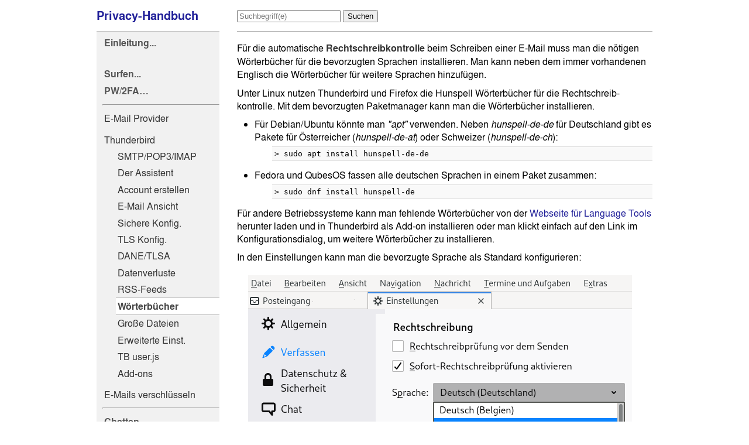

--- FILE ---
content_type: text/html
request_url: https://privacy-handbuch.de/handbuch_31a.htm
body_size: 7812
content:
<!DOCTYPE HTML>
<html lang="de">

<head>
  <title>Rechtschreibkontrolle in Thunderbird konfigurieren</title>
  <meta http-equiv="Content-Type" content="text/html; charset=iso-8859-1">
<meta http-equiv="content-language" content="de">
<meta NAME="language" CONTENT="de">
<link rel="Alternate" type="application/rss+xml" title="Changelog Privacy-Handbuch" href="/changelog-handbuch.rss">
<link rel="apple-touch-icon" href="/apple-touch-icon.png">
<link rel="icon" type="image/png" sizes="32x32" href="/favicon-32x32.png">
<link rel="icon" type="image/png" sizes="16x16" href="/favicon-16x16.png">
<link rel="manifest" href="/site.webmanifest">

  <meta http-equiv="Content-Style-Type" content="text/css">
  <LINK rel="StyleSheet" type="text/css" href="handbuch2.css">
  <meta name="viewport" content="width=device-width, initial-scale=1.0">
  <script src="js/phonemenu.js" type="text/javascript" async></script>
<link rel="canonical" href="/handbuch_31a.htm" >
 
</head>

<body>

<div id="all">

<div id="topinhalt2">



<div id="suchform">
<form  id="search" method="get" action="suchen.php">
		<input type="search" name="q" id="suchbegriff" placeholder="Suchbegriff(e)" size="20">
		<input type="submit" value="Suchen"></form>
</div>
</div>
<h1><a href="index.htm">Privacy-Handbuch</a></h1>
 

<div id="sphonemenu">
<div class="dropdown">
<button onclick="myFunction()" class="dropbtn">&#9662; Hauptmenü&nbsp;&nbsp;</button>
<div id="myDropdown" class="dropdown-content">
<a href="handbuch_11.htm">Einleitung&hellip;</a>
<hr>
<a href="handbuch_21.htm">Surfen&hellip;</a>
<a href="handbuch_31.htm" class="aktuellmobil">E-Mail (allgm)</a>
<a href="handbuch_32i.htm">E-Mail (crypt)</a>
<a href="handbuch_89.htm">Chatten&hellip;</a>
<hr>
<a href="handbuch_22.htm">Tor&hellip;</a>
<a href="handbuch_97.htm">VPNs&hellip;</a>
<a href="handbuch_93.htm">DNS&hellip;</a>
<hr>
<a href="handbuch_34.htm">Daten schützen</a>
<a href="handbuch_90.htm">PC/Laptop OS</a>
<a href="handbuch_70.htm">Smartphones</a>

<hr>
<table>
<tr><td>
<a href="/autoren.htm" title="Impressum, Kontaktformular und Datenschutz Policy" style="margin-left: 7px; padding: 6px;" ><img src="symbol/brief.png" alt="Kontakt" hspace="0" width="38" height="38"></a></td><td style="text-align:center;">
<a href="/print.htm" title="Druckversionen, Download der HTML und LaTeX Quellen" style="margin-left: 7px; padding: 6px;" >
<img src="symbol/drucker.png" alt="Druckversion" hspace="0" width="38" height="38"></a></td><td>
</table>

</div>

<button onclick="myFunction2()" class="dropbtn">&#9662; E-Mail (allgm.)</button>
<div id="myDropdown2" class="dropdown-content2">
<a href="handbuch_31.htm">Provider</a>
<a href="handbuch_31x.htm">&nbsp;&nbsp;&nbsp;ProtonMail<br>&nbsp;&nbsp;&nbsp;&amp;&nbsp;Tutanota</a>
<a href="handbuch_31g.htm">&nbsp;&nbsp;&nbsp;E-Mail Aliases</a>
<a href="handbuch_31g2.htm">&nbsp;&nbsp;&nbsp;Temp.&nbsp;Adressen</a>
<hr>
<a href="handbuch_31a0.htm">Thunderbird</a>
<a href="handbuch_31c.htm">&nbsp;&nbsp;&nbsp;SMTP/POP3/IMAP</a>
<a href="handbuch_31m.htm">&nbsp;&nbsp;&nbsp;Der Assistent</a>
<a href="handbuch_31n.htm">&nbsp;&nbsp;&nbsp;Account&nbsp;erstellen</a>
<a href="handbuch_31f.htm">&nbsp;&nbsp;&nbsp;E-Mail Ansicht</a>
<a href="handbuch_31d.htm">&nbsp;&nbsp;&nbsp;Sichere Konfig.</a>
<a href="handbuch_31k.htm">&nbsp;&nbsp;&nbsp;TLS Konfig.</a>
<a href="handbuch_31l.htm">&nbsp;&nbsp;&nbsp;DANE/TLSA</a>
<a href="handbuch_31e.htm">&nbsp;&nbsp;&nbsp;Datenverluste</a>
<a href="handbuch_31j.htm">&nbsp;&nbsp;&nbsp;RSS-Feeds</a>
<a href="#" class="aktuellmobil">&nbsp;&nbsp;&nbsp;Wörterbücher</a>
<a href="handbuch_31h.htm">&nbsp;&nbsp;&nbsp;Große Dateien</a>
<a href="handbuch_31o.htm">&nbsp;&nbsp;&nbsp;Erweiterte Einst.</a>
<a href="handbuch_31p.htm">&nbsp;&nbsp;&nbsp;TB user.js</a>
<a href="handbuch_31q.htm">&nbsp;&nbsp;&nbsp;Add-ons</a>
</div>
  
</div> 
</div>
<div id="inhalt">
<p>Für die automatische <span class="fett">Rechtschreibkontrolle</span> beim Schreiben einer E-Mail muss man die nötigen Wörterbücher für die bevorzugten Sprachen installieren. Man kann neben dem immer vorhandenen Englisch die Wörterbücher für weitere Sprachen hinzufügen.
</p>
Unter Linux nutzen Thunderbird und Firefox die Hunspell Wörterbücher für die Recht&shy;schreib&shy;kontrolle. Mit dem bevorzugten Paketmanager kann man die Wörterbücher installieren. 
<ul>
<li>Für Debian/Ubuntu könnte man <i>&quot;apt&quot;</i> verwenden. Neben <i>hunspell-de-de</i> für Deutsch&shy;land gibt es Pakete für Österreicher (<i>hunspell-de-at</i>) oder Schweizer (<i>hunspell-de-ch</i>):
<kbd>&gt; sudo apt install hunspell-de-de</kbd></lI>
<li>Fedora und QubesOS fassen alle deutschen Sprachen in einem Paket zusammen:
<kbd>&gt; sudo dnf install hunspell-de</kbd></li>
</ul>

<p>Für andere Betriebssysteme kann man fehlende Wörterbücher von der <a href="https://addons.mozilla.org/de/thunderbird/language-tools/" target="_blank">Webseite für Language Tools</a> herunter laden und in Thunderbird als Add-on installieren oder man klickt einfach auf den Link im Konfigurationsdialog, um weitere Wörterbücher zu installieren.</p>
<p>In den Einstellungen kann man die bevorzugte Sprache als Standard konfigurieren:</p>
<div class="screenshot">
  <a href="screenshots/tb-spellcheck.png">
    <IMG src="screenshots/tb-spellcheck.png" alt="Rechtschreibprüfung konfigurieren" style="width: 100%; max-width: 656px; height: auto;">
</a></div>
<br>Die Auswahl der Default-Sprache kann man beim Schreiben einer Mail jederzeit ändern:
<div class="screenshot">
  <a href="screenshots/tb-spellcheck2.png">
    <IMG src="screenshots/tb-spellcheck2.png" alt="Sprache ändern" style="width: 100%; max-width: 634px; height: auto;">
</a></div>

</div>

<div id="Navigation">
<a href="handbuch_11.htm" class="hauptthema">Einleitung...</a>
<br>
<a href="handbuch_21.htm" class="hauptthema">Surfen...</a>
<a href="handbuch_21j.htm" class="hauptthema">PW/2FA&hellip;</a>
<hr>
<a href="handbuch_31.htm">E-Mail Provider</a>
<div class="abstand">
<a href="handbuch_31a0.htm">Thunderbird</a></div>
<ul>
<LI><a href="handbuch_31c.htm">SMTP/POP3/IMAP</a></LI>
<LI><a href="handbuch_31m.htm">Der Assistent</a></LI>
<LI><a href="handbuch_31n.htm">Account erstellen</a></LI>
<li><a href="handbuch_31f.htm">E-Mail Ansicht</a></li>
<li><a href="handbuch_31d.htm">Sichere Konfig.</a></li>
<li><a href="handbuch_31k.htm">TLS Konfig.</a></li>
<li><a href="handbuch_31l.htm">DANE/TLSA</a></li>
<li><a href="handbuch_31e.htm">Datenverluste</a></li>
<li><a href="handbuch_31j.htm">RSS-Feeds</a></li>
<LI><span class="aktuell">Wörterbücher</span></LI>
<li><a href="handbuch_31h.htm">Große Dateien</a></li>
<li><a href="handbuch_31o.htm">Erweiterte Einst.</a></li>
<li><a href="handbuch_31p.htm">TB user.js</a></li>
<li><a href="handbuch_31q.htm">Add-ons</a></li>
</ul>
<div class="abstand">
<a href="handbuch_32i.htm">E-Mails verschlüsseln</a></div>
<hr>
<a href="handbuch_89.htm" class="hauptthema">Chatten&hellip;</a>
<br>
<a href="handbuch_22.htm" class="hauptthema">Tor&hellip;</a>
<a href="handbuch_97.htm" class="hauptthema">VPN&hellip;</a>
<a href="handbuch_93.htm" class="hauptthema">DNS&hellip;</a>
<br>
<a href="handbuch_34.htm" class="hauptthema">Daten schützen</a>
<a href="handbuch_90.htm" class="hauptthema">PC/Laptop OS</a>
<a href="handbuch_70.htm" class="hauptthema">Smartphones</a>

<br>

<hr>
<table>
<tr><td>
<a href="/autoren.htm" title="Impressum, Kontaktformular und Datenschutz Policy" ><img src="symbol/brief.png" hspace="2" width="48" height="48" alt="Kontakt"></a></td><td style="text-align:center;">
<a href="print.htm" title="Druckversionen, Download der HTML und LaTeX Quellen" >
<img src="symbol/drucker.png" alt="Druckversion und Quellen" hspace="2" width="48" height="48"></a></td><td>
</td></tr></table>






</div>
&nbsp;





</div>

</body>
</html>


--- FILE ---
content_type: text/css
request_url: https://privacy-handbuch.de/handbuch2.css
body_size: 11030
content:
@font-face {
    font-family: NimbusSanLp;
    src: url(NimbusSanL-Reg-webfont.woff);
    font-weight: normal;
    font-style: normal;
}
@font-face {
    font-family: NimbusSanLp;
    src: url(NimbusSanL-Bol-webfont.woff);
    font-weight: bold;
    font-style: normal;
}
@font-face {
    font-family: NimbusSanLp;
    src: url(NimbusSanL-RegIta-webfont.woff);
    font-weight: normal;
    font-style: italic;
}

BODY { font-family: NimbusSanLp, "Nimbus Sans", sans-serif;
      background-color: #FFF;
      color:#000; 
}

#all { position: absolute; left: 50%; top:5px; width:950px; margin-left:-475px; margin-top: 3px;}
#allstart { position: absolute; left: 50%; top:5px; width:950px; margin-left:-475px; margin-top: 3px;}

#head { font-size: 1.5em; height:1.3em; width:100%; color: #212099;
    margin: 0; padding-bottom: 10px; text-align: left; }
      
#topinhalt2  {  float: right; width:710px; padding: 0 0 5px 0;}

#suchform{  float: left; margin-top: 7px; }

.rss_top { float: right; font-size: smaller; margin-top:2px; }

#inhalt {  float: right; width:710px; padding: 1em 0 1em 0; font-size: 1em;
           margin-bottom:20px; border-top: 2px solid silver; }
           

#navi_lang { width:100%; height:26px; margin-bottom:5px; margin-top:5px;
             width:100%; text-align:right;}


P { margin: 0 0 0.6em 0; font-size: 1em; hyphens: auto; -webkit-hyphens: auto; }
H1 { font-size: 20px; font-weight:800; margin-bottom:12px; margin-top:5px; color:blue;}
H1.startseite { font-size: 20px; font-weight:800; margin-bottom:12px; margin-top:5px; color:blue; text-align: center;}
H2 { font-size: 16px; font-weight:bold; margin-bottom:8px; margin-top:14px; color:orange;}
H3 { font-size: 16px; font-weight:bold; margin-bottom:8px; margin-top:1.2em; color:#333;}

H5 { font-weight:bold; font-size: 16px; margin-bottom: 20px; }
DIV.anon_error { margin-top:20px; color:red; font-weight:bold; font-size: 16px;}
DIV.anon_info { margin-top:20px; color:green; font-weight:bold; font-size: 16px;}
.fett { font-weight:bold; color:#333;}
.klein { font-size: smaller; }
.rot {color: darkred;}
.dunkelgruen {color: darkgreen;}
.grau {color: darkgrey;}
.dunkelblau {color: darkblue;}

LI { hyphens: auto;  -webkit-hyphens: auto; }
LI.addon {list-style: none;}

IMG.plogo{ float: left; width: 48px; height: 48px; margin-right: 10px; margin-bottom: 10px;}

TH { font-weight:bold; color:#333;}
TD.mitte { text-align:center; padding: 5px; border-bottom: 1px solid #333; }
TD.links { text-align:left; padding: 5px; border-bottom: 1px solid #333; }

A:link { color: #212099; text-decoration:none; }
A:visited { color: #212099; text-decoration:none;}
A:hover { color: #212099; text-decoration:underline;}
A:active { color: #212099; text-decoration:underline;}
A:focus { color: #212099; text-decoration:none;}

.screenshot {text-align: center; width: 95%; height: auto; padding: 10px; }
.screenshot > A:hover { background-color: #FFF; text-decoration:none;}
.screenshot > A:active { background-color: #FFF; text-decoration:none;}

#startseite {  width:100%; padding: 1em 0 1em 0; background-color: #F9F9F9; text-align: center;
           margin-bottom:20px; margin-top:5px;  border-top: 2px solid silver; border-bottom: 2px solid silver; }
           
#footerstart { background-color: #E5E5E5; padding: 5px; margin-top: 10px; text-align: center;}


.hauptbox { display: flex; flex-direction: row; flex-wrap: wrap; justify-content: center;}    
.hauptbox > A { background-color: #fff; padding: 10px; border: 2px solid silver;
            width: 240px; height: auto; margin: 15px;}
.hauptbox > A:link { background-color: #fff; text-decoration:none; }
.hauptbox > A:visited { background-color: #fff; text-decoration:none;}
.hauptbox > A:hover { background-color: #c7c7c7; text-decoration:none;}
.hauptbox > A:active { background-color: #c7c7c7; text-decoration:none;}
.hauptbox >  A:focus { background-color: #fff; text-decoration:none;}

.hauptlink {font-size:1.3em; color: #212099; }
.haupttext { color: #333; }

.bildbox { display: flex; flex-direction: row; flex-wrap: wrap; justify-content: center;} 
.bildbox > A { width: 300px; height: auto; margin: 15px; text-align: center; }
.bildbox > A > img {margin-bottom: 5px;}

.bildboxbreit { display: flex; flex-direction: row; flex-wrap: wrap; justify-content: center;} 
.bildboxbreit > A { width: 400px; height: auto; margin: 15px; text-align: center; }
.bildboxbreit > A > img {margin-bottom: 5px;}

#blogseite {  width:95%; margin-left: 5px; background-color: #FFF; padding-top: 1em; text-align: left;
           margin-bottom:20px; margin-top:5px;  border-top: 2px solid silver;  }  
           
#rueckblick { width: 340px; float: left; justify-content: center;}

#blogroll { width: 560px; float: left;}

#Navigation { width:200px; background-color: #F1F1F1;
              padding: 5px 0 5px 10px; border-top: 1px solid silver; border-bottom: 1px solid silver;
              color:#333; font-weight:bold; margin-bottom:10px;
            }

  #Navigation HR { color: #F9F9F9; }
 
  #Navigation UL { margin-top: 0px; margin-bottom: 0px; margin-left: 0px; padding-left: 22px; }
  #Navigation UL LI { list-style: none; margin-left: 1px; }
  #Navigation UL LI OL { margin: 0px; }
  #Navigation UL LI OL LI { list-style: 1; }
  
  div#Navigation a { display: block; padding: 0.2em; }
  
  div#Navigation a:link {
    color: #333; background-color: #F1F1F1;
    text-decoration:none; font-weight:normal;
  }
  div#Navigation a:visited {
    color: #444; background-color: #F1F1F1;
    text-decoration:none; font-weight:normal;
  }
  div#Navigation a:hover {
    color: #ffffff; background-color: #99388a;
    text-decoration:none; font-weight:normal;
  }
  div#Navigation a:active {
    color: white; background-color: #99388a;
    text-decoration:none; font-weight:normal;
  }
    div#Navigation a:link.hauptthema {
    color: #555; background-color: #F1F1F1;
    text-decoration:none; font-weight:bold;
  }
  div#Navigation a:visited.hauptthema {
    color: #555; background-color: #F1F1F1;
    text-decoration:none; font-weight:bold;
  }
  div#Navigation a:hover.hauptthema {
    color: #ffffff; background-color: #99388a;
    text-decoration:none; font-weight:bold;
  }
  div#Navigation a:active.hauptthema {
    color: white; background-color: #99388a;
    text-decoration:none; font-weight:bold;
  }
  
.abstand { padding-top: 8px; }

.aktuell { display: block; padding: 3px 0 2px 0.2em; border-top: 1px solid silver; 
    border-bottom: 1px solid silver; background-color: #ffffff; color:#444; }
.aktuellmobil { display: block; padding: 3px 0 2px 0.2em; border: 0px; background-color: #fff; color:#444; }

#inhalt UL { margin-top:0.6em; margin-bottom:0.6em; padding-left: 30px; }
#inhalt UL LI  { margin-bottom:0.8em;  }
#inhalt UL LI UL { margin-top:0.4em; margin-bottom:0; padding-left: 25px;  }
#inhalt UL LI UL LI { margin-top:5px; margin-bottom:0.8em; text-align:left; }

#inhalt OL { margin-top:0.6em; margin-bottom:0.6em;  list-style-type:decimal; padding-left: 30px;}
#inhalt OL LI  { margin-bottom:0.8em; }
#inhalt OL LI UL { margin-top:0.4em; margin-bottom:0; padding-left: 25px;}
#inhalt OL LI UL LI { margin-bottom:0.8em; text-align:left; }

.Fusszeile {clear: both; font-size: 0.83em; color: #000000;  margin: 0; padding: 2px 10px 2px 2px; 
    text-align: right; border-top: 2px solid silver; }

.naviconlink {display: inline; background-color: #E9E9E9; }

.navilink a {display:block;}
.navilink a:link { color: black; background-color: white; text-decoration:none; font-weight:normal; }
.navilink a:visited { color: #444; background-color: white; text-decoration:none; font-weight:normal; }
.navilink a:hover { color: #ffffff; background-color: #CCCCCC; text-decoration:none; font-weight:normal; }
.navilink a:active { color: white; background-color: #cccccc;  text-decoration:none; font-weight:normal; }

KBD  {  display:block;  font-family: monospace; text-align:left;
        margin-top:5px; margin-left:30px; margin-bottom:10px;
        font-weight:normal; padding:4px; background-color: #F9F9F9;
        color:#000; border-top: 1px solid #ddd; border-bottom: 1px solid #ddd; 
        font-size: 1em;}
        
.parameterblock  {  font-family: monospace; text-align:left;
        margin-top:5px; margin-left:30px; margin-bottom:10px;
        font-weight:normal; padding:4px; background-color: #F9F9F9;
        color:#000; border-top: 1px solid #ddd; border-bottom: 1px solid #ddd; 
        font-size: 1em;}

TABLE.parameter {margin-top:10px; margin-bottom:10px; }

CITE { background-color: #E3E3E3; margin:10px; padding:5px; font-style:italic;}
BLOCKQUOTE { background-color: #f9f9f9; margin:10px; padding:10px; font-style:italic; 
             border-left: 4px solid silver; hyphens: auto; }

NOSCRIPT { font-weight:bold; color: #A00;}

#print {display:none;}

#sphonemenu{ display: none; }

.dropdown { position: relative; display: inline-block; }

.dropbtn { color:#333; font-weight:bold; background: #fff;
  font-size: 1em; padding: 6px; border: none; cursor: pointer; }
  
.dropbtn2 { color:#333; font-weight:bold; backgound: #fff;
  font-size: 1em; padding: 6px; border: none; cursor: pointer; }

.dropdown-content { display: none; padding-top:4px; z-index: 1; padding-bottom:8px;
  position: absolute; background-color: #e9e9e9;
  min-width: 140px; box-shadow: 0px 8px 16px 0px rgba(0,0,0,0.2); }

.dropdown-content2 {  display: none; margin-left: 140px; padding-top:8px; padding-bottom:4px;
  position: absolute; background-color: #e9e9e9; min-width: 150px;
  box-shadow: 0px 8px 16px 0px rgba(0,0,0,0.2); z-index: 1; }

.dropdown-content a { color: black; padding: 4px 16px; text-decoration: none; display: block; }
.dropdown-content a:hover {background-color: #c5c5c5;}
.dropdown-content hr { color: #F9F9F9; }

.dropdown-content2 a { color: black; padding: 4px 16px; text-decoration: none; display: block; }
.dropdown-content2 a:hover {background-color:  #c5c5c5;}
.dropdown-content2 hr { color: #F9F9F9; }

.show {display:block;}



@media only screen and (max-width: 990px) {

  #allstart { position: absolute; left: 0; top: 0; width: 98%; margin-left: 4px; margin-top: 0; padding: 5px;}
  H1 {margin-left: 10px;}
  #topinhalt2 {margin-right: 20px;}
  
  #all { position: absolute; left: 0; top: 0; width: 95%; margin-left:2px; margin-top: 10px; }
  #inhalt { width: 95%; }
  #Navigation { display: none; }
  
  #sphonemenu{  background: #fff; padding-left: 5%; width: 95%; display: block; }
  KBD  { margin-left: 0px;}
  BLOCKQUOTE { margin:4px; padding: 6px; }
  
  #rueckblick { width: 100%; }

  #blogroll { width: 100%;}
}

@media only screen and (max-width: 590px) {
  #topinhalt2 {display:none;}
  H1 {text-align: center;}
  IMG.plogo{display:none;}
}


@media print{
    body{background:white;border:0}
    #all { position: absolute; left: 0; top: 0; width:100%; margin: 0;}
    #inhalt { width: 100%; border: 0; padding: 0}
    #head {display:none;}
    #Navigation {display:none;}
    #navi_lang {display:none;}
    .Fusszeile {display:none;}
}
